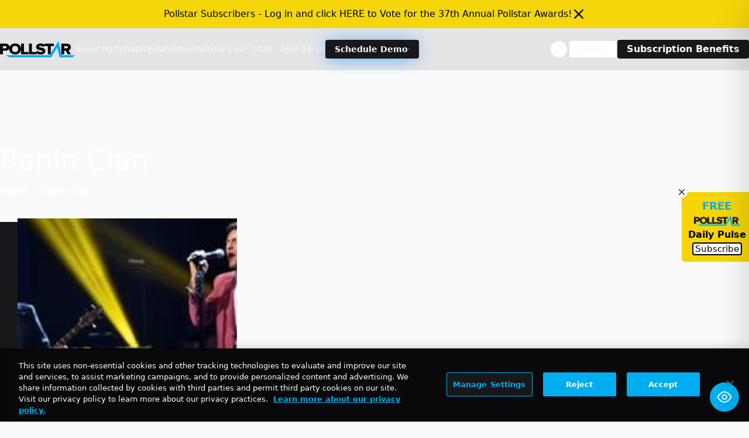

--- FILE ---
content_type: text/html; charset=utf-8
request_url: https://www.google.com/recaptcha/api2/aframe
body_size: 267
content:
<!DOCTYPE HTML><html><head><meta http-equiv="content-type" content="text/html; charset=UTF-8"></head><body><script nonce="LkRP0-JlPybyYplyg_0McQ">/** Anti-fraud and anti-abuse applications only. See google.com/recaptcha */ try{var clients={'sodar':'https://pagead2.googlesyndication.com/pagead/sodar?'};window.addEventListener("message",function(a){try{if(a.source===window.parent){var b=JSON.parse(a.data);var c=clients[b['id']];if(c){var d=document.createElement('img');d.src=c+b['params']+'&rc='+(localStorage.getItem("rc::a")?sessionStorage.getItem("rc::b"):"");window.document.body.appendChild(d);sessionStorage.setItem("rc::e",parseInt(sessionStorage.getItem("rc::e")||0)+1);localStorage.setItem("rc::h",'1769303318955');}}}catch(b){}});window.parent.postMessage("_grecaptcha_ready", "*");}catch(b){}</script></body></html>

--- FILE ---
content_type: application/javascript; charset=utf-8
request_url: https://fundingchoicesmessages.google.com/f/AGSKWxWlEJxeYY7LfcC28Tv2giEnpQHLYk9VM6r5iA6XK08LmOOPctJbi8zN4Fr6WXO_7PFsR3TrvNnIErSTXPA-au19wx2N8zZ0fE7iVuB1rBMhtOjdwkn9jq6jrmW7ntiBWNAwZq9oZZALmgMYjJcUq26iAVgBIcJat8YUDSlzLuklQS747gEPx7E7Auw9/_/adClick?/ad-boxes-/matomyads./reklama1.-images/ad-
body_size: -1288
content:
window['b70de35b-f1cf-4dec-8570-91d23ae62447'] = true;